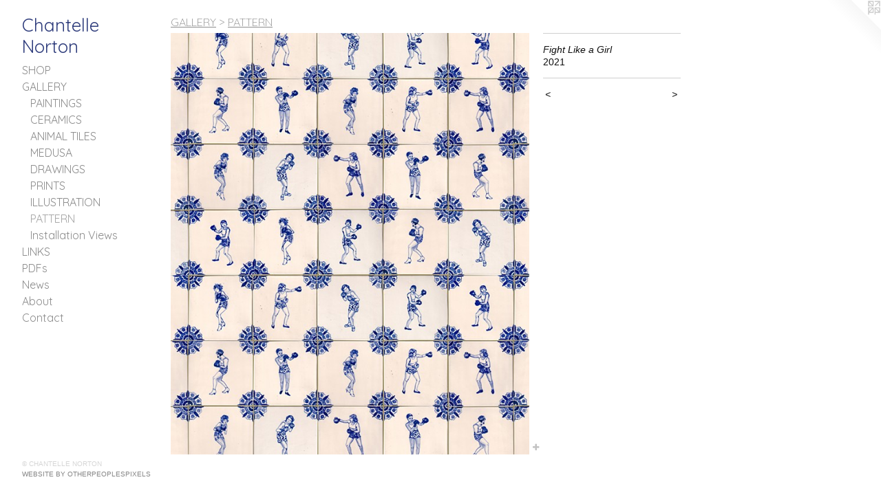

--- FILE ---
content_type: text/html;charset=utf-8
request_url: https://chantellenorton.com/artwork/4939479-Fight%20Like%20a%20Girl.html
body_size: 3674
content:
<!doctype html><html class="no-js a-image mobile-title-align--center has-mobile-menu-icon--left p-artwork has-page-nav l-bricks mobile-menu-align--center has-wall-text "><head><meta charset="utf-8" /><meta content="IE=edge" http-equiv="X-UA-Compatible" /><meta http-equiv="X-OPP-Site-Id" content="40763" /><meta http-equiv="X-OPP-Revision" content="2161" /><meta http-equiv="X-OPP-Locke-Environment" content="production" /><meta http-equiv="X-OPP-Locke-Release" content="v0.0.141" /><title>Chantelle Norton</title><link rel="canonical" href="https://chantellenorton.com/artwork/4939479-Fight%20Like%20a%20Girl.html" /><meta content="website" property="og:type" /><meta property="og:url" content="https://chantellenorton.com/artwork/4939479-Fight%20Like%20a%20Girl.html" /><meta property="og:title" content="Fight Like a Girl" /><meta content="width=device-width, initial-scale=1" name="viewport" /><link type="text/css" rel="stylesheet" href="//cdnjs.cloudflare.com/ajax/libs/normalize/3.0.2/normalize.min.css" /><link type="text/css" rel="stylesheet" media="only all" href="//maxcdn.bootstrapcdn.com/font-awesome/4.3.0/css/font-awesome.min.css" /><link type="text/css" rel="stylesheet" media="not all and (min-device-width: 600px) and (min-device-height: 600px)" href="/release/locke/production/v0.0.141/css/small.css" /><link type="text/css" rel="stylesheet" media="only all and (min-device-width: 600px) and (min-device-height: 600px)" href="/release/locke/production/v0.0.141/css/large-bricks.css" /><link type="text/css" rel="stylesheet" media="not all and (min-device-width: 600px) and (min-device-height: 600px)" href="/r17610857080000002161/css/small-site.css" /><link type="text/css" rel="stylesheet" media="only all and (min-device-width: 600px) and (min-device-height: 600px)" href="/r17610857080000002161/css/large-site.css" /><link type="text/css" rel="stylesheet" media="only all and (min-device-width: 600px) and (min-device-height: 600px)" href="//fonts.googleapis.com/css?family=Quicksand:300" /><link type="text/css" rel="stylesheet" media="only all and (min-device-width: 600px) and (min-device-height: 600px)" href="//fonts.googleapis.com/css?family=Quicksand:400" /><link type="text/css" rel="stylesheet" media="not all and (min-device-width: 600px) and (min-device-height: 600px)" href="//fonts.googleapis.com/css?family=Quicksand:400&amp;text=MENUHomeSOPGALRYIKDFswbutCnachl%20r" /><script>window.OPP = window.OPP || {};
OPP.modernMQ = 'only all';
OPP.smallMQ = 'not all and (min-device-width: 600px) and (min-device-height: 600px)';
OPP.largeMQ = 'only all and (min-device-width: 600px) and (min-device-height: 600px)';
OPP.downURI = '/x/7/6/3/40763/.down';
OPP.gracePeriodURI = '/x/7/6/3/40763/.grace_period';
OPP.imgL = function (img) {
  !window.lazySizes && img.onerror();
};
OPP.imgE = function (img) {
  img.onerror = img.onload = null;
  img.src = img.getAttribute('data-src');
  //img.srcset = img.getAttribute('data-srcset');
};</script><script src="/release/locke/production/v0.0.141/js/modernizr.js"></script><script src="/release/locke/production/v0.0.141/js/masonry.js"></script><script src="/release/locke/production/v0.0.141/js/respimage.js"></script><script src="/release/locke/production/v0.0.141/js/ls.aspectratio.js"></script><script src="/release/locke/production/v0.0.141/js/lazysizes.js"></script><script src="/release/locke/production/v0.0.141/js/large.js"></script><script src="/release/locke/production/v0.0.141/js/hammer.js"></script><script>if (!Modernizr.mq('only all')) { document.write('<link type="text/css" rel="stylesheet" href="/release/locke/production/v0.0.141/css/minimal.css">') }</script><meta name="google-site-verification" content="WZEGcfJJzEsZam0NNuDX6jlxI_GOcIU9jegXWzmL6zM" /><style>.media-max-width {
  display: block;
}

@media (min-height: 4824px) {

  .media-max-width {
    max-width: 3491.0px;
  }

}

@media (max-height: 4824px) {

  .media-max-width {
    max-width: 72.35674225798586vh;
  }

}</style><script>(function(i,s,o,g,r,a,m){i['GoogleAnalyticsObject']=r;i[r]=i[r]||function(){
(i[r].q=i[r].q||[]).push(arguments)},i[r].l=1*new Date();a=s.createElement(o),
m=s.getElementsByTagName(o)[0];a.async=1;a.src=g;m.parentNode.insertBefore(a,m)
})(window,document,'script','//www.google-analytics.com/analytics.js','ga');
ga('create', 'UA-30671273-1', 'auto');
ga('send', 'pageview');</script></head><body><header id="header"><a class=" site-title" href="/home.html"><span class=" site-title-text u-break-word">Chantelle Norton</span><div class=" site-title-media"></div></a><a id="mobile-menu-icon" class="mobile-menu-icon hidden--no-js hidden--large"><svg viewBox="0 0 21 17" width="21" height="17" fill="currentColor"><rect x="0" y="0" width="21" height="3" rx="0"></rect><rect x="0" y="7" width="21" height="3" rx="0"></rect><rect x="0" y="14" width="21" height="3" rx="0"></rect></svg></a></header><nav class=" hidden--large"><ul class=" site-nav"><li class="nav-item nav-home "><a class="nav-link " href="/home.html">Home</a></li><li class="nav-item nav-outside2 "><a target="_blank" class="nav-link " href="http://chantellenortonshop.bigcartel.com">SHOP</a></li><li class="nav-item expanded nav-museum "><a class="nav-link " href="/section/295821.html">GALLERY</a><ul><li class="nav-gallery nav-item expanded "><a class="nav-link " href="/section/295829-PAINTINGS.html">PAINTINGS</a></li><li class="nav-gallery nav-item expanded "><a class="nav-link " href="/section/431741-CERAMICS.html">CERAMICS</a></li><li class="nav-gallery nav-item expanded "><a class="nav-link " href="/section/506820-ANIMAL%20TILES.html">ANIMAL TILES</a></li><li class="nav-gallery nav-item expanded "><a class="nav-link " href="/section/515550-MEDUSA.html">MEDUSA</a></li><li class="nav-gallery nav-item expanded "><a class="nav-link " href="/section/295823-DRAWINGS.html">DRAWINGS</a></li><li class="nav-gallery nav-item expanded "><a class="nav-link " href="/section/295841-PRINTS.html">PRINTS</a></li><li class="nav-gallery nav-item expanded "><a class="nav-link " href="/section/529583-ILLUSTRATION.html">ILLUSTRATION</a></li><li class="nav-gallery nav-item expanded "><a class="selected nav-link " href="/section/411077-PATTERN.html">PATTERN</a></li><li class="nav-gallery nav-item expanded "><a class="nav-link " href="/section/379893-Installation%20Views.html">Installation Views</a></li></ul></li><li class="nav-links nav-item "><a class="nav-link " href="/links.html">LINKS</a></li><li class="nav-pdf-links nav-item "><a class="nav-link " href="/pdfs.html">PDFs</a></li><li class="nav-news nav-item "><a class="nav-link " href="/news.html">News</a></li><li class="nav-flex1 nav-item "><a class="nav-link " href="/page/1-About.html">About</a></li><li class="nav-item nav-contact "><a class="nav-link " href="/contact.html">Contact</a></li></ul></nav><div class=" content"><nav class=" hidden--small" id="nav"><header><a class=" site-title" href="/home.html"><span class=" site-title-text u-break-word">Chantelle Norton</span><div class=" site-title-media"></div></a></header><ul class=" site-nav"><li class="nav-item nav-home "><a class="nav-link " href="/home.html">Home</a></li><li class="nav-item nav-outside2 "><a target="_blank" class="nav-link " href="http://chantellenortonshop.bigcartel.com">SHOP</a></li><li class="nav-item expanded nav-museum "><a class="nav-link " href="/section/295821.html">GALLERY</a><ul><li class="nav-gallery nav-item expanded "><a class="nav-link " href="/section/295829-PAINTINGS.html">PAINTINGS</a></li><li class="nav-gallery nav-item expanded "><a class="nav-link " href="/section/431741-CERAMICS.html">CERAMICS</a></li><li class="nav-gallery nav-item expanded "><a class="nav-link " href="/section/506820-ANIMAL%20TILES.html">ANIMAL TILES</a></li><li class="nav-gallery nav-item expanded "><a class="nav-link " href="/section/515550-MEDUSA.html">MEDUSA</a></li><li class="nav-gallery nav-item expanded "><a class="nav-link " href="/section/295823-DRAWINGS.html">DRAWINGS</a></li><li class="nav-gallery nav-item expanded "><a class="nav-link " href="/section/295841-PRINTS.html">PRINTS</a></li><li class="nav-gallery nav-item expanded "><a class="nav-link " href="/section/529583-ILLUSTRATION.html">ILLUSTRATION</a></li><li class="nav-gallery nav-item expanded "><a class="selected nav-link " href="/section/411077-PATTERN.html">PATTERN</a></li><li class="nav-gallery nav-item expanded "><a class="nav-link " href="/section/379893-Installation%20Views.html">Installation Views</a></li></ul></li><li class="nav-links nav-item "><a class="nav-link " href="/links.html">LINKS</a></li><li class="nav-pdf-links nav-item "><a class="nav-link " href="/pdfs.html">PDFs</a></li><li class="nav-news nav-item "><a class="nav-link " href="/news.html">News</a></li><li class="nav-flex1 nav-item "><a class="nav-link " href="/page/1-About.html">About</a></li><li class="nav-item nav-contact "><a class="nav-link " href="/contact.html">Contact</a></li></ul><footer><div class=" copyright">© CHANTELLE NORTON</div><div class=" credit"><a href="http://otherpeoplespixels.com/ref/chantellenorton.com" target="_blank">Website by OtherPeoplesPixels</a></div></footer></nav><main id="main"><a class=" logo hidden--small" href="http://otherpeoplespixels.com/ref/chantellenorton.com" title="Website by OtherPeoplesPixels" target="_blank"></a><div class=" page clearfix media-max-width"><h1 class="parent-title title"><a href="/section/295821.html" class="root title-segment hidden--small">GALLERY</a><span class=" title-sep hidden--small"> &gt; </span><a class=" title-segment" href="/section/411077-PATTERN.html">PATTERN</a></h1><div class=" media-and-info"><div class=" page-media-wrapper media"><a class=" page-media" title="Fight Like a Girl" href="/artwork/4467745-Brood.html" id="media"><img data-aspectratio="3491/4101" class="u-img " alt="Fight Like a Girl" src="//img-cache.oppcdn.com/fixed/40763/assets/TKgQLo_NueZ4yGqU.jpg" srcset="//img-cache.oppcdn.com/img/v1.0/s:40763/t:QkxBTksrVEVYVCtIRVJF/p:12/g:tl/o:2.5/a:50/q:90/3491x4101-TKgQLo_NueZ4yGqU.jpg/3491x4101/ef65ddaee51c070e38066d595ca540bf.jpg 3491w,
//img-cache.oppcdn.com/img/v1.0/s:40763/t:QkxBTksrVEVYVCtIRVJF/p:12/g:tl/o:2.5/a:50/q:90/2520x1220-TKgQLo_NueZ4yGqU.jpg/1038x1220/f4844ad258e132bbecf89e0a27a60c53.jpg 1038w,
//img-cache.oppcdn.com/img/v1.0/s:40763/t:QkxBTksrVEVYVCtIRVJF/p:12/g:tl/o:2.5/a:50/q:90/984x4096-TKgQLo_NueZ4yGqU.jpg/984x1155/79ac3bd34298945d8ceccdc932fb108c.jpg 984w,
//img-cache.oppcdn.com/img/v1.0/s:40763/t:QkxBTksrVEVYVCtIRVJF/p:12/g:tl/o:2.5/a:50/q:90/1640x830-TKgQLo_NueZ4yGqU.jpg/706x830/b28aa41b3757fa11f53f337eda284a58.jpg 706w,
//img-cache.oppcdn.com/img/v1.0/s:40763/t:QkxBTksrVEVYVCtIRVJF/p:12/g:tl/o:2.5/a:50/q:90/640x4096-TKgQLo_NueZ4yGqU.jpg/640x751/8cee5f43e9fffac7cc536540da4248f8.jpg 640w,
//img-cache.oppcdn.com/img/v1.0/s:40763/t:QkxBTksrVEVYVCtIRVJF/p:12/g:tl/o:2.5/a:50/q:90/1400x720-TKgQLo_NueZ4yGqU.jpg/612x720/0cfba867951606946d1a4fe41d89d88a.jpg 612w,
//img-cache.oppcdn.com/img/v1.0/s:40763/t:QkxBTksrVEVYVCtIRVJF/p:12/g:tl/o:2.5/a:50/q:90/984x588-TKgQLo_NueZ4yGqU.jpg/500x588/d688bb77dd964f9870e1d6342bdb7f35.jpg 500w,
//img-cache.oppcdn.com/fixed/40763/assets/TKgQLo_NueZ4yGqU.jpg 408w" sizes="(max-device-width: 599px) 100vw,
(max-device-height: 599px) 100vw,
(max-width: 408px) 408px,
(max-height: 480px) 408px,
(max-width: 500px) 500px,
(max-height: 588px) 500px,
(max-width: 612px) 612px,
(max-height: 720px) 612px,
(max-width: 640px) 640px,
(max-height: 751px) 640px,
(max-width: 706px) 706px,
(max-height: 830px) 706px,
(max-width: 984px) 984px,
(max-height: 1155px) 984px,
(max-width: 1038px) 1038px,
(max-height: 1220px) 1038px,
3491px" /></a><a class=" zoom-corner" style="display: none" id="zoom-corner"><span class=" zoom-icon fa fa-search-plus"></span></a><div class="share-buttons a2a_kit social-icons hidden--small" data-a2a-title="Fight Like a Girl" data-a2a-url="https://chantellenorton.com/artwork/4939479-Fight%20Like%20a%20Girl.html"><a target="_blank" class="u-img-link share-button a2a_dd " href="https://www.addtoany.com/share_save"><span class="social-icon share fa-plus fa "></span></a></div></div><div class=" info border-color"><div class=" wall-text border-color"><div class=" wt-item wt-title">Fight Like a Girl</div><div class=" wt-item wt-date">2021</div></div><div class=" page-nav hidden--small border-color clearfix"><a class=" prev" id="artwork-prev" href="/artwork/5190449-Bad%20Ass.html">&lt; <span class=" m-hover-show">previous</span></a> <a class=" next" id="artwork-next" href="/artwork/4467745-Brood.html"><span class=" m-hover-show">next</span> &gt;</a></div></div></div><div class="share-buttons a2a_kit social-icons hidden--large" data-a2a-title="Fight Like a Girl" data-a2a-url="https://chantellenorton.com/artwork/4939479-Fight%20Like%20a%20Girl.html"><a target="_blank" class="u-img-link share-button a2a_dd " href="https://www.addtoany.com/share_save"><span class="social-icon share fa-plus fa "></span></a></div></div></main></div><footer><div class=" copyright">© CHANTELLE NORTON</div><div class=" credit"><a href="http://otherpeoplespixels.com/ref/chantellenorton.com" target="_blank">Website by OtherPeoplesPixels</a></div></footer><div class=" modal zoom-modal" style="display: none" id="zoom-modal"><style>@media (min-aspect-ratio: 3491/4101) {

  .zoom-media {
    width: auto;
    max-height: 4101px;
    height: 100%;
  }

}

@media (max-aspect-ratio: 3491/4101) {

  .zoom-media {
    height: auto;
    max-width: 3491px;
    width: 100%;
  }

}
@supports (object-fit: contain) {
  img.zoom-media {
    object-fit: contain;
    width: 100%;
    height: 100%;
    max-width: 3491px;
    max-height: 4101px;
  }
}</style><div class=" zoom-media-wrapper"><img onerror="OPP.imgE(this);" onload="OPP.imgL(this);" data-src="//img-cache.oppcdn.com/fixed/40763/assets/TKgQLo_NueZ4yGqU.jpg" data-srcset="//img-cache.oppcdn.com/img/v1.0/s:40763/t:QkxBTksrVEVYVCtIRVJF/p:12/g:tl/o:2.5/a:50/q:90/3491x4101-TKgQLo_NueZ4yGqU.jpg/3491x4101/ef65ddaee51c070e38066d595ca540bf.jpg 3491w,
//img-cache.oppcdn.com/img/v1.0/s:40763/t:QkxBTksrVEVYVCtIRVJF/p:12/g:tl/o:2.5/a:50/q:90/2520x1220-TKgQLo_NueZ4yGqU.jpg/1038x1220/f4844ad258e132bbecf89e0a27a60c53.jpg 1038w,
//img-cache.oppcdn.com/img/v1.0/s:40763/t:QkxBTksrVEVYVCtIRVJF/p:12/g:tl/o:2.5/a:50/q:90/984x4096-TKgQLo_NueZ4yGqU.jpg/984x1155/79ac3bd34298945d8ceccdc932fb108c.jpg 984w,
//img-cache.oppcdn.com/img/v1.0/s:40763/t:QkxBTksrVEVYVCtIRVJF/p:12/g:tl/o:2.5/a:50/q:90/1640x830-TKgQLo_NueZ4yGqU.jpg/706x830/b28aa41b3757fa11f53f337eda284a58.jpg 706w,
//img-cache.oppcdn.com/img/v1.0/s:40763/t:QkxBTksrVEVYVCtIRVJF/p:12/g:tl/o:2.5/a:50/q:90/640x4096-TKgQLo_NueZ4yGqU.jpg/640x751/8cee5f43e9fffac7cc536540da4248f8.jpg 640w,
//img-cache.oppcdn.com/img/v1.0/s:40763/t:QkxBTksrVEVYVCtIRVJF/p:12/g:tl/o:2.5/a:50/q:90/1400x720-TKgQLo_NueZ4yGqU.jpg/612x720/0cfba867951606946d1a4fe41d89d88a.jpg 612w,
//img-cache.oppcdn.com/img/v1.0/s:40763/t:QkxBTksrVEVYVCtIRVJF/p:12/g:tl/o:2.5/a:50/q:90/984x588-TKgQLo_NueZ4yGqU.jpg/500x588/d688bb77dd964f9870e1d6342bdb7f35.jpg 500w,
//img-cache.oppcdn.com/fixed/40763/assets/TKgQLo_NueZ4yGqU.jpg 408w" data-sizes="(max-device-width: 599px) 100vw,
(max-device-height: 599px) 100vw,
(max-width: 408px) 408px,
(max-height: 480px) 408px,
(max-width: 500px) 500px,
(max-height: 588px) 500px,
(max-width: 612px) 612px,
(max-height: 720px) 612px,
(max-width: 640px) 640px,
(max-height: 751px) 640px,
(max-width: 706px) 706px,
(max-height: 830px) 706px,
(max-width: 984px) 984px,
(max-height: 1155px) 984px,
(max-width: 1038px) 1038px,
(max-height: 1220px) 1038px,
3491px" class="zoom-media lazyload hidden--no-js " alt="Fight Like a Girl" /><noscript><img class="zoom-media " alt="Fight Like a Girl" src="//img-cache.oppcdn.com/fixed/40763/assets/TKgQLo_NueZ4yGqU.jpg" /></noscript></div></div><div class=" offline"></div><script src="/release/locke/production/v0.0.141/js/small.js"></script><script src="/release/locke/production/v0.0.141/js/artwork.js"></script><script>var a2a_config = a2a_config || {};a2a_config.prioritize = ['facebook','twitter','linkedin','googleplus','pinterest','instagram','tumblr','share'];a2a_config.onclick = 1;(function(){  var a = document.createElement('script');  a.type = 'text/javascript'; a.async = true;  a.src = '//static.addtoany.com/menu/page.js';  document.getElementsByTagName('head')[0].appendChild(a);})();</script><script>window.oppa=window.oppa||function(){(oppa.q=oppa.q||[]).push(arguments)};oppa('config','pathname','production/v0.0.141/40763');oppa('set','g','true');oppa('set','l','bricks');oppa('set','p','artwork');oppa('set','a','image');oppa('rect','m','media','main');oppa('send');</script><script async="" src="/release/locke/production/v0.0.141/js/analytics.js"></script><script src="https://otherpeoplespixels.com/static/enable-preview.js"></script></body></html>

--- FILE ---
content_type: text/css;charset=utf-8
request_url: https://chantellenorton.com/r17610857080000002161/css/large-site.css
body_size: 470
content:
body {
  background-color: #FFFFFF;
  font-weight: normal;
  font-style: normal;
  font-family: "Verdana", "Geneva", sans-serif;
}

body {
  color: #0f0f0f;
}

main a {
  color: #858585;
}

main a:hover {
  text-decoration: underline;
  color: #9f9f9f;
}

main a:visited {
  color: #9f9f9f;
}

.site-title, .mobile-menu-icon {
  color: #2d3b7b;
}

.site-nav, .mobile-menu-link, nav:before, nav:after {
  color: #8c8c8c;
}

.site-nav a {
  color: #8c8c8c;
}

.site-nav a:hover {
  text-decoration: none;
  color: #a6a6a6;
}

.site-nav a:visited {
  color: #8c8c8c;
}

.site-nav a.selected {
  color: #a6a6a6;
}

.site-nav:hover a.selected {
  color: #8c8c8c;
}

footer {
  color: #d6d6d6;
}

footer a {
  color: #858585;
}

footer a:hover {
  text-decoration: underline;
  color: #9f9f9f;
}

footer a:visited {
  color: #9f9f9f;
}

.title, .news-item-title, .flex-page-title {
  color: #8c8c8c;
}

.title a {
  color: #8c8c8c;
}

.title a:hover {
  text-decoration: none;
  color: #a6a6a6;
}

.title a:visited {
  color: #8c8c8c;
}

.hr, .hr-before:before, .hr-after:after, .hr-before--small:before, .hr-before--large:before, .hr-after--small:after, .hr-after--large:after {
  border-top-color: #757575;
}

.button {
  background: #858585;
  color: #FFFFFF;
}

.social-icon {
  background-color: #0f0f0f;
  color: #FFFFFF;
}

.welcome-modal {
  background-color: #FFFFFF;
}

.share-button .social-icon {
  color: #0f0f0f;
}

.site-title {
  font-family: "Quicksand", sans-serif;
  font-style: normal;
  font-weight: 400;
}

.site-nav {
  font-family: "Quicksand", sans-serif;
  font-style: normal;
  font-weight: 400;
}

.section-title, .parent-title, .news-item-title, .link-name, .preview-placeholder, .preview-image, .flex-page-title {
  font-family: "Quicksand", sans-serif;
  font-style: normal;
  font-weight: 300;
}

body {
  font-size: 14px;
}

.site-title {
  font-size: 26px;
}

.site-nav {
  font-size: 16px;
}

.title, .news-item-title, .link-name, .flex-page-title {
  font-size: 16px;
}

.border-color {
  border-color: hsla(0, 0%, 5.882353%, 0.2);
}

.p-artwork .page-nav a {
  color: #0f0f0f;
}

.p-artwork .page-nav a:hover {
  text-decoration: none;
  color: #0f0f0f;
}

.p-artwork .page-nav a:visited {
  color: #0f0f0f;
}

.wordy {
  text-align: left;
}

--- FILE ---
content_type: text/css; charset=utf-8
request_url: https://fonts.googleapis.com/css?family=Quicksand:400&text=MENUHomeSOPGALRYIKDFswbutCnachl%20r
body_size: -416
content:
@font-face {
  font-family: 'Quicksand';
  font-style: normal;
  font-weight: 400;
  src: url(https://fonts.gstatic.com/l/font?kit=6xK-dSZaM9iE8KbpRA_LJ3z8mH9BOJvgkP8o18S0wx41SDykN84cNc5q6FRid9BJqbhjAtHgNlOPIlbSdHQfDHyFIGW_og&skey=c01f11fa5439d932&v=v37) format('woff2');
}
